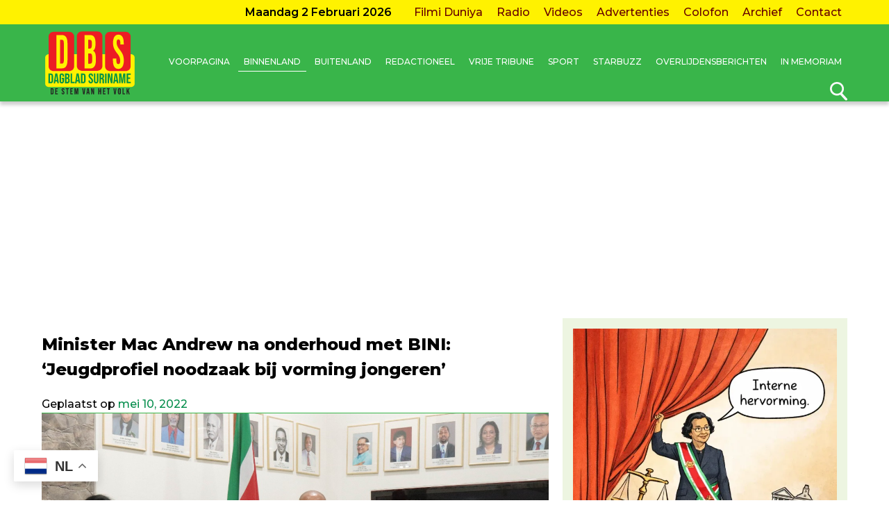

--- FILE ---
content_type: text/html; charset=utf-8
request_url: https://www.google.com/recaptcha/api2/aframe
body_size: 265
content:
<!DOCTYPE HTML><html><head><meta http-equiv="content-type" content="text/html; charset=UTF-8"></head><body><script nonce="sBLIEg_OuSTvzeOiomoaCw">/** Anti-fraud and anti-abuse applications only. See google.com/recaptcha */ try{var clients={'sodar':'https://pagead2.googlesyndication.com/pagead/sodar?'};window.addEventListener("message",function(a){try{if(a.source===window.parent){var b=JSON.parse(a.data);var c=clients[b['id']];if(c){var d=document.createElement('img');d.src=c+b['params']+'&rc='+(localStorage.getItem("rc::a")?sessionStorage.getItem("rc::b"):"");window.document.body.appendChild(d);sessionStorage.setItem("rc::e",parseInt(sessionStorage.getItem("rc::e")||0)+1);localStorage.setItem("rc::h",'1770029467693');}}}catch(b){}});window.parent.postMessage("_grecaptcha_ready", "*");}catch(b){}</script></body></html>

--- FILE ---
content_type: text/javascript
request_url: https://www.dbsuriname.com/wp-includes/js/jquery/jquery-migrate.js?ver=3.4.0
body_size: 8956
content:
/*!
 * jQuery Migrate - v3.4.0 - 2022-03-24T16:30Z
 * Copyright OpenJS Foundation and other contributors
 */
( function( factory ) {
	"use strict";

	if ( typeof define === "function" && define.amd ) {

		// AMD. Register as an anonymous module.
		define( [ "jquery" ], function( jQuery ) {
			return factory( jQuery, window );
		} );
	} else if ( typeof module === "object" && module.exports ) {

		// Node/CommonJS
		// eslint-disable-next-line no-undef
		module.exports = factory( require( "jquery" ), window );
	} else {

		// Browser globals
		factory( jQuery, window );
	}
} )( function( jQuery, window ) {
"use strict";

jQuery.migrateVersion = "3.4.0";

// Returns 0 if v1 == v2, -1 if v1 < v2, 1 if v1 > v2
function compareVersions( v1, v2 ) {
	var i,
		rVersionParts = /^(\d+)\.(\d+)\.(\d+)/,
		v1p = rVersionParts.exec( v1 ) || [ ],
		v2p = rVersionParts.exec( v2 ) || [ ];

	for ( i = 1; i <= 3; i++ ) {
		if ( +v1p[ i ] > +v2p[ i ] ) {
			return 1;
		}
		if ( +v1p[ i ] < +v2p[ i ] ) {
			return -1;
		}
	}
	return 0;
}

function jQueryVersionSince( version ) {
	return compareVersions( jQuery.fn.jquery, version ) >= 0;
}

// A map from disabled patch codes to `true`. This should really
// be a `Set` but those are unsupported in IE.
var disabledPatches = Object.create( null );

// Don't apply patches for specified codes. Helpful for code bases
// where some Migrate warnings have been addressed and it's desirable
// to avoid needless patches or false positives.
jQuery.migrateDisablePatches = function() {
	var i;
	for ( i = 0; i < arguments.length; i++ ) {
		disabledPatches[ arguments[ i ] ] = true;
	}
};

// Allow enabling patches disabled via `jQuery.migrateDisablePatches`.
// Helpful if you want to disable a patch only for some code that won't
// be updated soon to be able to focus on other warnings - and enable it
// immediately after such a call:
// ```js
// jQuery.migrateDisablePatches( "workaroundA" );
// elem.pluginViolatingWarningA( "pluginMethod" );
// jQuery.migrateEnablePatches( "workaroundA" );
// ```
jQuery.migrateEnablePatches = function() {
	var i;
	for ( i = 0; i < arguments.length; i++ ) {
		delete disabledPatches[ arguments[ i ] ];
	}
};

jQuery.migrateIsPatchEnabled = function( patchCode ) {
	return !disabledPatches[ patchCode ];
};

( function() {

	// Support: IE9 only
	// IE9 only creates console object when dev tools are first opened
	// IE9 console is a host object, callable but doesn't have .apply()
	if ( !window.console || !window.console.log ) {
		return;
	}

	// Need jQuery 3.0.0+ and no older Migrate loaded
	if ( !jQuery || !jQueryVersionSince( "3.0.0" ) ) {
		window.console.log( "JQMIGRATE: jQuery 3.0.0+ REQUIRED" );
	}
	if ( jQuery.migrateWarnings ) {
		window.console.log( "JQMIGRATE: Migrate plugin loaded multiple times" );
	}

	// Show a message on the console so devs know we're active
	window.console.log( "JQMIGRATE: Migrate is installed" +
		( jQuery.migrateMute ? "" : " with logging active" ) +
		", version " + jQuery.migrateVersion );

} )();

var warnedAbout = {};

// By default each warning is only reported once.
jQuery.migrateDeduplicateWarnings = true;

// List of warnings already given; public read only
jQuery.migrateWarnings = [];

// Set to false to disable traces that appear with warnings
if ( jQuery.migrateTrace === undefined ) {
	jQuery.migrateTrace = true;
}

// Forget any warnings we've already given; public
jQuery.migrateReset = function() {
	warnedAbout = {};
	jQuery.migrateWarnings.length = 0;
};

function migrateWarn( code, msg ) {
	var console = window.console;
	if ( jQuery.migrateIsPatchEnabled( code ) &&
		( !jQuery.migrateDeduplicateWarnings || !warnedAbout[ msg ] ) ) {
		warnedAbout[ msg ] = true;
		jQuery.migrateWarnings.push( msg + " [" + code + "]" );
		if ( console && console.warn && !jQuery.migrateMute ) {
			console.warn( "JQMIGRATE: " + msg );
			if ( jQuery.migrateTrace && console.trace ) {
				console.trace();
			}
		}
	}
}

function migrateWarnProp( obj, prop, value, code, msg ) {
	Object.defineProperty( obj, prop, {
		configurable: true,
		enumerable: true,
		get: function() {
			migrateWarn( code, msg );
			return value;
		},
		set: function( newValue ) {
			migrateWarn( code, msg );
			value = newValue;
		}
	} );
}

function migrateWarnFuncInternal( obj, prop, newFunc, code, msg ) {
	var finalFunc,
		origFunc = obj[ prop ];

	obj[ prop ] = function() {

		// If `msg` not provided, do not warn; more sophisticated warnings
		// logic is most likely embedded in `newFunc`, in that case here
		// we just care about the logic choosing the proper implementation
		// based on whether the patch is disabled or not.
		if ( msg ) {
			migrateWarn( code, msg );
		}

		// Since patches can be disabled & enabled dynamically, we
		// need to decide which implementation to run on each invocation.
		finalFunc = jQuery.migrateIsPatchEnabled( code ) ?
			newFunc :

			// The function may not have existed originally so we need a fallback.
			( origFunc || jQuery.noop );

		return finalFunc.apply( this, arguments );
	};
}

function migratePatchAndWarnFunc( obj, prop, newFunc, code, msg ) {
	if ( !msg ) {
		throw new Error( "No warning message provided" );
	}
	return migrateWarnFuncInternal( obj, prop, newFunc, code, msg );
}

function migratePatchFunc( obj, prop, newFunc, code ) {
	return migrateWarnFuncInternal( obj, prop, newFunc, code );
}

if ( window.document.compatMode === "BackCompat" ) {

	// jQuery has never supported or tested Quirks Mode
	migrateWarn( "quirks", "jQuery is not compatible with Quirks Mode" );
}

var findProp,
	class2type = {},
	oldInit = jQuery.fn.init,
	oldFind = jQuery.find,

	rattrHashTest = /\[(\s*[-\w]+\s*)([~|^$*]?=)\s*([-\w#]*?#[-\w#]*)\s*\]/,
	rattrHashGlob = /\[(\s*[-\w]+\s*)([~|^$*]?=)\s*([-\w#]*?#[-\w#]*)\s*\]/g,

	// Support: Android <=4.0 only
	// Make sure we trim BOM and NBSP
	rtrim = /^[\s\uFEFF\xA0]+|[\s\uFEFF\xA0]+$/g;

migratePatchFunc( jQuery.fn, "init", function( arg1 ) {
	var args = Array.prototype.slice.call( arguments );

	if ( jQuery.migrateIsPatchEnabled( "selector-empty-id" ) &&
		typeof arg1 === "string" && arg1 === "#" ) {

		// JQuery( "#" ) is a bogus ID selector, but it returned an empty set
		// before jQuery 3.0
		migrateWarn( "selector-empty-id", "jQuery( '#' ) is not a valid selector" );
		args[ 0 ] = [];
	}

	return oldInit.apply( this, args );
}, "selector-empty-id" );

// This is already done in Core but the above patch will lose this assignment
// so we need to redo it. It doesn't matter whether the patch is enabled or not
// as the method is always going to be a Migrate-created wrapper.
jQuery.fn.init.prototype = jQuery.fn;

migratePatchFunc( jQuery, "find", function( selector ) {
	var args = Array.prototype.slice.call( arguments );

	// Support: PhantomJS 1.x
	// String#match fails to match when used with a //g RegExp, only on some strings
	if ( typeof selector === "string" && rattrHashTest.test( selector ) ) {

		// The nonstandard and undocumented unquoted-hash was removed in jQuery 1.12.0
		// First see if qS thinks it's a valid selector, if so avoid a false positive
		try {
			window.document.querySelector( selector );
		} catch ( err1 ) {

			// Didn't *look* valid to qSA, warn and try quoting what we think is the value
			selector = selector.replace( rattrHashGlob, function( _, attr, op, value ) {
				return "[" + attr + op + "\"" + value + "\"]";
			} );

			// If the regexp *may* have created an invalid selector, don't update it
			// Note that there may be false alarms if selector uses jQuery extensions
			try {
				window.document.querySelector( selector );
				migrateWarn( "selector-hash",
					"Attribute selector with '#' must be quoted: " + args[ 0 ] );
				args[ 0 ] = selector;
			} catch ( err2 ) {
				migrateWarn( "selector-hash",
					"Attribute selector with '#' was not fixed: " + args[ 0 ] );
			}
		}
	}

	return oldFind.apply( this, args );
}, "selector-hash" );

// Copy properties attached to original jQuery.find method (e.g. .attr, .isXML)
for ( findProp in oldFind ) {
	if ( Object.prototype.hasOwnProperty.call( oldFind, findProp ) ) {
		jQuery.find[ findProp ] = oldFind[ findProp ];
	}
}

// The number of elements contained in the matched element set
migratePatchAndWarnFunc( jQuery.fn, "size", function() {
	return this.length;
}, "size",
"jQuery.fn.size() is deprecated and removed; use the .length property" );

migratePatchAndWarnFunc( jQuery, "parseJSON", function() {
	return JSON.parse.apply( null, arguments );
}, "parseJSON",
"jQuery.parseJSON is deprecated; use JSON.parse" );

migratePatchAndWarnFunc( jQuery, "holdReady", jQuery.holdReady,
	"holdReady", "jQuery.holdReady is deprecated" );

migratePatchAndWarnFunc( jQuery, "unique", jQuery.uniqueSort,
	"unique", "jQuery.unique is deprecated; use jQuery.uniqueSort" );

// Now jQuery.expr.pseudos is the standard incantation
migrateWarnProp( jQuery.expr, "filters", jQuery.expr.pseudos, "expr-pre-pseudos",
	"jQuery.expr.filters is deprecated; use jQuery.expr.pseudos" );
migrateWarnProp( jQuery.expr, ":", jQuery.expr.pseudos, "expr-pre-pseudos",
	"jQuery.expr[':'] is deprecated; use jQuery.expr.pseudos" );

// Prior to jQuery 3.1.1 there were internal refs so we don't warn there
if ( jQueryVersionSince( "3.1.1" ) ) {
	migratePatchAndWarnFunc( jQuery, "trim", function( text ) {
		return text == null ?
			"" :
			( text + "" ).replace( rtrim, "" );
	}, "trim",
	"jQuery.trim is deprecated; use String.prototype.trim" );
}

// Prior to jQuery 3.2 there were internal refs so we don't warn there
if ( jQueryVersionSince( "3.2.0" ) ) {
	migratePatchAndWarnFunc( jQuery, "nodeName", function( elem, name ) {
		return elem.nodeName && elem.nodeName.toLowerCase() === name.toLowerCase();
	}, "nodeName",
	"jQuery.nodeName is deprecated" );

	migratePatchAndWarnFunc( jQuery, "isArray", Array.isArray, "isArray",
		"jQuery.isArray is deprecated; use Array.isArray"
	);
}

if ( jQueryVersionSince( "3.3.0" ) ) {

	migratePatchAndWarnFunc( jQuery, "isNumeric", function( obj ) {

			// As of jQuery 3.0, isNumeric is limited to
			// strings and numbers (primitives or objects)
			// that can be coerced to finite numbers (gh-2662)
			var type = typeof obj;
			return ( type === "number" || type === "string" ) &&

				// parseFloat NaNs numeric-cast false positives ("")
				// ...but misinterprets leading-number strings, e.g. hex literals ("0x...")
				// subtraction forces infinities to NaN
				!isNaN( obj - parseFloat( obj ) );
		}, "isNumeric",
		"jQuery.isNumeric() is deprecated"
	);

	// Populate the class2type map
	jQuery.each( "Boolean Number String Function Array Date RegExp Object Error Symbol".
		split( " " ),
	function( _, name ) {
		class2type[ "[object " + name + "]" ] = name.toLowerCase();
	} );

	migratePatchAndWarnFunc( jQuery, "type", function( obj ) {
		if ( obj == null ) {
			return obj + "";
		}

		// Support: Android <=2.3 only (functionish RegExp)
		return typeof obj === "object" || typeof obj === "function" ?
			class2type[ Object.prototype.toString.call( obj ) ] || "object" :
			typeof obj;
	}, "type",
	"jQuery.type is deprecated" );

	migratePatchAndWarnFunc( jQuery, "isFunction",
		function( obj ) {
			return typeof obj === "function";
		}, "isFunction",
		"jQuery.isFunction() is deprecated" );

	migratePatchAndWarnFunc( jQuery, "isWindow",
		function( obj ) {
			return obj != null && obj === obj.window;
		}, "isWindow",
		"jQuery.isWindow() is deprecated"
	);
}

// Support jQuery slim which excludes the ajax module
if ( jQuery.ajax ) {

var oldAjax = jQuery.ajax,
	rjsonp = /(=)\?(?=&|$)|\?\?/;

migratePatchFunc( jQuery, "ajax", function() {
	var jQXHR = oldAjax.apply( this, arguments );

	// Be sure we got a jQXHR (e.g., not sync)
	if ( jQXHR.promise ) {
		migratePatchAndWarnFunc( jQXHR, "success", jQXHR.done, "jqXHR-methods",
			"jQXHR.success is deprecated and removed" );
		migratePatchAndWarnFunc( jQXHR, "error", jQXHR.fail, "jqXHR-methods",
			"jQXHR.error is deprecated and removed" );
		migratePatchAndWarnFunc( jQXHR, "complete", jQXHR.always, "jqXHR-methods",
			"jQXHR.complete is deprecated and removed" );
	}

	return jQXHR;
}, "jqXHR-methods" );

// Only trigger the logic in jQuery <4 as the JSON-to-JSONP auto-promotion
// behavior is gone in jQuery 4.0 and as it has security implications, we don't
// want to restore the legacy behavior.
if ( !jQueryVersionSince( "4.0.0" ) ) {

	// Register this prefilter before the jQuery one. Otherwise, a promoted
	// request is transformed into one with the script dataType and we can't
	// catch it anymore.
	jQuery.ajaxPrefilter( "+json", function( s ) {

		// Warn if JSON-to-JSONP auto-promotion happens.
		if ( s.jsonp !== false && ( rjsonp.test( s.url ) ||
				typeof s.data === "string" &&
				( s.contentType || "" )
					.indexOf( "application/x-www-form-urlencoded" ) === 0 &&
				rjsonp.test( s.data )
		) ) {
			migrateWarn( "jsonp-promotion", "JSON-to-JSONP auto-promotion is deprecated" );
		}
	} );
}

}

var oldRemoveAttr = jQuery.fn.removeAttr,
	oldToggleClass = jQuery.fn.toggleClass,
	rmatchNonSpace = /\S+/g;

migratePatchFunc( jQuery.fn, "removeAttr", function( name ) {
	var self = this;

	jQuery.each( name.match( rmatchNonSpace ), function( _i, attr ) {
		if ( jQuery.expr.match.bool.test( attr ) ) {
			migrateWarn( "removeAttr-bool",
				"jQuery.fn.removeAttr no longer sets boolean properties: " + attr );
			self.prop( attr, false );
		}
	} );

	return oldRemoveAttr.apply( this, arguments );
}, "removeAttr-bool" );

migratePatchFunc( jQuery.fn, "toggleClass", function( state ) {

	// Only deprecating no-args or single boolean arg
	if ( state !== undefined && typeof state !== "boolean" ) {

		return oldToggleClass.apply( this, arguments );
	}

	migrateWarn( "toggleClass-bool", "jQuery.fn.toggleClass( boolean ) is deprecated" );

	// Toggle entire class name of each element
	return this.each( function() {
		var className = this.getAttribute && this.getAttribute( "class" ) || "";

		if ( className ) {
			jQuery.data( this, "__className__", className );
		}

		// If the element has a class name or if we're passed `false`,
		// then remove the whole classname (if there was one, the above saved it).
		// Otherwise bring back whatever was previously saved (if anything),
		// falling back to the empty string if nothing was stored.
		if ( this.setAttribute ) {
			this.setAttribute( "class",
				className || state === false ?
				"" :
				jQuery.data( this, "__className__" ) || ""
			);
		}
	} );
}, "toggleClass-bool" );

function camelCase( string ) {
	return string.replace( /-([a-z])/g, function( _, letter ) {
		return letter.toUpperCase();
	} );
}

var origFnCss,
	internalSwapCall = false,
	ralphaStart = /^[a-z]/,

	// The regex visualized:
	//
	//                         /----------\
	//                        |            |    /-------\
	//                        |  / Top  \  |   |         |
	//         /--- Border ---+-| Right  |-+---+- Width -+---\
	//        |                 | Bottom |                    |
	//        |                  \ Left /                     |
	//        |                                               |
	//        |                              /----------\     |
	//        |          /-------------\    |            |    |- END
	//        |         |               |   |  / Top  \  |    |
	//        |         |  / Margin  \  |   | | Right  | |    |
	//        |---------+-|           |-+---+-| Bottom |-+----|
	//        |            \ Padding /         \ Left /       |
	// BEGIN -|                                               |
	//        |                /---------\                    |
	//        |               |           |                   |
	//        |               |  / Min \  |    / Width  \     |
	//         \--------------+-|       |-+---|          |---/
	//                           \ Max /       \ Height /
	rautoPx = /^(?:Border(?:Top|Right|Bottom|Left)?(?:Width|)|(?:Margin|Padding)?(?:Top|Right|Bottom|Left)?|(?:Min|Max)?(?:Width|Height))$/;

// If this version of jQuery has .swap(), don't false-alarm on internal uses
if ( jQuery.swap ) {
	jQuery.each( [ "height", "width", "reliableMarginRight" ], function( _, name ) {
		var oldHook = jQuery.cssHooks[ name ] && jQuery.cssHooks[ name ].get;

		if ( oldHook ) {
			jQuery.cssHooks[ name ].get = function() {
				var ret;

				internalSwapCall = true;
				ret = oldHook.apply( this, arguments );
				internalSwapCall = false;
				return ret;
			};
		}
	} );
}

migratePatchFunc( jQuery, "swap", function( elem, options, callback, args ) {
	var ret, name,
		old = {};

	if ( !internalSwapCall ) {
		migrateWarn( "swap", "jQuery.swap() is undocumented and deprecated" );
	}

	// Remember the old values, and insert the new ones
	for ( name in options ) {
		old[ name ] = elem.style[ name ];
		elem.style[ name ] = options[ name ];
	}

	ret = callback.apply( elem, args || [] );

	// Revert the old values
	for ( name in options ) {
		elem.style[ name ] = old[ name ];
	}

	return ret;
}, "swap" );

if ( jQueryVersionSince( "3.4.0" ) && typeof Proxy !== "undefined" ) {
	jQuery.cssProps = new Proxy( jQuery.cssProps || {}, {
		set: function() {
			migrateWarn( "cssProps", "jQuery.cssProps is deprecated" );
			return Reflect.set.apply( this, arguments );
		}
	} );
}

// In jQuery >=4 where jQuery.cssNumber is missing fill it with the latest 3.x version:
// https://github.com/jquery/jquery/blob/3.6.0/src/css.js#L212-L233
// This way, number values for the CSS properties below won't start triggering
// Migrate warnings when jQuery gets updated to >=4.0.0 (gh-438).
if ( jQueryVersionSince( "4.0.0" ) && typeof Proxy !== "undefined" ) {
	jQuery.cssNumber = new Proxy( {
		animationIterationCount: true,
		columnCount: true,
		fillOpacity: true,
		flexGrow: true,
		flexShrink: true,
		fontWeight: true,
		gridArea: true,
		gridColumn: true,
		gridColumnEnd: true,
		gridColumnStart: true,
		gridRow: true,
		gridRowEnd: true,
		gridRowStart: true,
		lineHeight: true,
		opacity: true,
		order: true,
		orphans: true,
		widows: true,
		zIndex: true,
		zoom: true
	}, {
		get: function() {
			migrateWarn( "css-number", "jQuery.cssNumber is deprecated" );
			return Reflect.get.apply( this, arguments );
		},
		set: function() {
			migrateWarn( "css-number", "jQuery.cssNumber is deprecated" );
			return Reflect.set.apply( this, arguments );
		}
	} );
}

function isAutoPx( prop ) {

	// The first test is used to ensure that:
	// 1. The prop starts with a lowercase letter (as we uppercase it for the second regex).
	// 2. The prop is not empty.
	return ralphaStart.test( prop ) &&
		rautoPx.test( prop[ 0 ].toUpperCase() + prop.slice( 1 ) );
}

origFnCss = jQuery.fn.css;

migratePatchFunc( jQuery.fn, "css", function( name, value ) {
	var camelName,
		origThis = this;

	if ( name && typeof name === "object" && !Array.isArray( name ) ) {
		jQuery.each( name, function( n, v ) {
			jQuery.fn.css.call( origThis, n, v );
		} );
		return this;
	}

	if ( typeof value === "number" ) {
		camelName = camelCase( name );
		if ( !isAutoPx( camelName ) && !jQuery.cssNumber[ camelName ] ) {
			migrateWarn( "css-number",
				"Number-typed values are deprecated for jQuery.fn.css( \"" +
				name + "\", value )" );
		}
	}

	return origFnCss.apply( this, arguments );
}, "css-number" );

var origData = jQuery.data;

migratePatchFunc( jQuery, "data", function( elem, name, value ) {
	var curData, sameKeys, key;

	// Name can be an object, and each entry in the object is meant to be set as data
	if ( name && typeof name === "object" && arguments.length === 2 ) {

		curData = jQuery.hasData( elem ) && origData.call( this, elem );
		sameKeys = {};
		for ( key in name ) {
			if ( key !== camelCase( key ) ) {
				migrateWarn( "data-camelCase",
					"jQuery.data() always sets/gets camelCased names: " + key );
				curData[ key ] = name[ key ];
			} else {
				sameKeys[ key ] = name[ key ];
			}
		}

		origData.call( this, elem, sameKeys );

		return name;
	}

	// If the name is transformed, look for the un-transformed name in the data object
	if ( name && typeof name === "string" && name !== camelCase( name ) ) {

		curData = jQuery.hasData( elem ) && origData.call( this, elem );
		if ( curData && name in curData ) {
			migrateWarn( "data-camelCase",
				"jQuery.data() always sets/gets camelCased names: " + name );
			if ( arguments.length > 2 ) {
				curData[ name ] = value;
			}
			return curData[ name ];
		}
	}

	return origData.apply( this, arguments );
}, "data-camelCase" );

// Support jQuery slim which excludes the effects module
if ( jQuery.fx ) {

var intervalValue, intervalMsg,
	oldTweenRun = jQuery.Tween.prototype.run,
	linearEasing = function( pct ) {
		return pct;
	};

migratePatchFunc( jQuery.Tween.prototype, "run", function( ) {
	if ( jQuery.easing[ this.easing ].length > 1 ) {
		migrateWarn(
			"easing-one-arg",
			"'jQuery.easing." + this.easing.toString() + "' should use only one argument"
		);

		jQuery.easing[ this.easing ] = linearEasing;
	}

	oldTweenRun.apply( this, arguments );
}, "easing-one-arg" );

intervalValue = jQuery.fx.interval;
intervalMsg = "jQuery.fx.interval is deprecated";

// Support: IE9, Android <=4.4
// Avoid false positives on browsers that lack rAF
// Don't warn if document is hidden, jQuery uses setTimeout (#292)
if ( window.requestAnimationFrame ) {
	Object.defineProperty( jQuery.fx, "interval", {
		configurable: true,
		enumerable: true,
		get: function() {
			if ( !window.document.hidden ) {
				migrateWarn( "fx-interval", intervalMsg );
			}

			// Only fallback to the default if patch is enabled
			if ( !jQuery.migrateIsPatchEnabled( "fx-interval" ) ) {
				return intervalValue;
			}
			return intervalValue === undefined ? 13 : intervalValue;
		},
		set: function( newValue ) {
			migrateWarn( "fx-interval", intervalMsg );
			intervalValue = newValue;
		}
	} );
}

}

var oldLoad = jQuery.fn.load,
	oldEventAdd = jQuery.event.add,
	originalFix = jQuery.event.fix;

jQuery.event.props = [];
jQuery.event.fixHooks = {};

migrateWarnProp( jQuery.event.props, "concat", jQuery.event.props.concat,
	"event-old-patch",
	"jQuery.event.props.concat() is deprecated and removed" );

migratePatchFunc( jQuery.event, "fix", function( originalEvent ) {
	var event,
		type = originalEvent.type,
		fixHook = this.fixHooks[ type ],
		props = jQuery.event.props;

	if ( props.length ) {
		migrateWarn( "event-old-patch",
			"jQuery.event.props are deprecated and removed: " + props.join() );
		while ( props.length ) {
			jQuery.event.addProp( props.pop() );
		}
	}

	if ( fixHook && !fixHook._migrated_ ) {
		fixHook._migrated_ = true;
		migrateWarn( "event-old-patch",
			"jQuery.event.fixHooks are deprecated and removed: " + type );
		if ( ( props = fixHook.props ) && props.length ) {
			while ( props.length ) {
				jQuery.event.addProp( props.pop() );
			}
		}
	}

	event = originalFix.call( this, originalEvent );

	return fixHook && fixHook.filter ?
		fixHook.filter( event, originalEvent ) :
		event;
}, "event-old-patch" );

migratePatchFunc( jQuery.event, "add", function( elem, types ) {

	// This misses the multiple-types case but that seems awfully rare
	if ( elem === window && types === "load" && window.document.readyState === "complete" ) {
		migrateWarn( "load-after-event",
			"jQuery(window).on('load'...) called after load event occurred" );
	}
	return oldEventAdd.apply( this, arguments );
}, "load-after-event" );

jQuery.each( [ "load", "unload", "error" ], function( _, name ) {

	migratePatchFunc( jQuery.fn, name, function() {
		var args = Array.prototype.slice.call( arguments, 0 );

		// If this is an ajax load() the first arg should be the string URL;
		// technically this could also be the "Anything" arg of the event .load()
		// which just goes to show why this dumb signature has been deprecated!
		// jQuery custom builds that exclude the Ajax module justifiably die here.
		if ( name === "load" && typeof args[ 0 ] === "string" ) {
			return oldLoad.apply( this, args );
		}

		migrateWarn( "shorthand-removed-v3",
			"jQuery.fn." + name + "() is deprecated" );

		args.splice( 0, 0, name );
		if ( arguments.length ) {
			return this.on.apply( this, args );
		}

		// Use .triggerHandler here because:
		// - load and unload events don't need to bubble, only applied to window or image
		// - error event should not bubble to window, although it does pre-1.7
		// See http://bugs.jquery.com/ticket/11820
		this.triggerHandler.apply( this, args );
		return this;
	}, "shorthand-removed-v3" );

} );

jQuery.each( ( "blur focus focusin focusout resize scroll click dblclick " +
	"mousedown mouseup mousemove mouseover mouseout mouseenter mouseleave " +
	"change select submit keydown keypress keyup contextmenu" ).split( " " ),
	function( _i, name ) {

	// Handle event binding
	migratePatchAndWarnFunc( jQuery.fn, name, function( data, fn ) {
		return arguments.length > 0 ?
			this.on( name, null, data, fn ) :
			this.trigger( name );
		},
		"shorthand-deprecated-v3",
		"jQuery.fn." + name + "() event shorthand is deprecated" );
} );

// Trigger "ready" event only once, on document ready
jQuery( function() {
	jQuery( window.document ).triggerHandler( "ready" );
} );

jQuery.event.special.ready = {
	setup: function() {
		if ( this === window.document ) {
			migrateWarn( "ready-event", "'ready' event is deprecated" );
		}
	}
};

migratePatchAndWarnFunc( jQuery.fn, "bind", function( types, data, fn ) {
	return this.on( types, null, data, fn );
}, "pre-on-methods", "jQuery.fn.bind() is deprecated" );
migratePatchAndWarnFunc( jQuery.fn, "unbind", function( types, fn ) {
	return this.off( types, null, fn );
}, "pre-on-methods", "jQuery.fn.unbind() is deprecated" );
migratePatchAndWarnFunc( jQuery.fn, "delegate", function( selector, types, data, fn ) {
	return this.on( types, selector, data, fn );
}, "pre-on-methods", "jQuery.fn.delegate() is deprecated" );
migratePatchAndWarnFunc( jQuery.fn, "undelegate", function( selector, types, fn ) {
	return arguments.length === 1 ?
		this.off( selector, "**" ) :
		this.off( types, selector || "**", fn );
}, "pre-on-methods", "jQuery.fn.undelegate() is deprecated" );
migratePatchAndWarnFunc( jQuery.fn, "hover", function( fnOver, fnOut ) {
	return this.on( "mouseenter", fnOver ).on( "mouseleave", fnOut || fnOver );
}, "pre-on-methods", "jQuery.fn.hover() is deprecated" );

var rxhtmlTag = /<(?!area|br|col|embed|hr|img|input|link|meta|param)(([a-z][^\/\0>\x20\t\r\n\f]*)[^>]*)\/>/gi,
	makeMarkup = function( html ) {
		var doc = window.document.implementation.createHTMLDocument( "" );
		doc.body.innerHTML = html;
		return doc.body && doc.body.innerHTML;
	},
	warnIfChanged = function( html ) {
		var changed = html.replace( rxhtmlTag, "<$1></$2>" );
		if ( changed !== html && makeMarkup( html ) !== makeMarkup( changed ) ) {
			migrateWarn( "self-closed-tags",
				"HTML tags must be properly nested and closed: " + html );
		}
	};

/**
 * Deprecated, please use `jQuery.migrateDisablePatches( "self-closed-tags" )` instead.
 * @deprecated
 */
jQuery.UNSAFE_restoreLegacyHtmlPrefilter = function() {
	jQuery.migrateEnablePatches( "self-closed-tags" );
};

migratePatchFunc( jQuery, "htmlPrefilter", function( html ) {
	warnIfChanged( html );
	return html.replace( rxhtmlTag, "<$1></$2>" );
}, "self-closed-tags" );

// This patch needs to be disabled by default as it re-introduces
// security issues (CVE-2020-11022, CVE-2020-11023).
jQuery.migrateDisablePatches( "self-closed-tags" );

var origOffset = jQuery.fn.offset;

migratePatchFunc( jQuery.fn, "offset", function() {
	var elem = this[ 0 ];

	if ( elem && ( !elem.nodeType || !elem.getBoundingClientRect ) ) {
		migrateWarn( "offset-valid-elem", "jQuery.fn.offset() requires a valid DOM element" );
		return arguments.length ? this : undefined;
	}

	return origOffset.apply( this, arguments );
}, "offset-valid-elem" );

// Support jQuery slim which excludes the ajax module
// The jQuery.param patch is about respecting `jQuery.ajaxSettings.traditional`
// so it doesn't make sense for the slim build.
if ( jQuery.ajax ) {

var origParam = jQuery.param;

migratePatchFunc( jQuery, "param", function( data, traditional ) {
	var ajaxTraditional = jQuery.ajaxSettings && jQuery.ajaxSettings.traditional;

	if ( traditional === undefined && ajaxTraditional ) {

		migrateWarn( "param-ajax-traditional",
			"jQuery.param() no longer uses jQuery.ajaxSettings.traditional" );
		traditional = ajaxTraditional;
	}

	return origParam.call( this, data, traditional );
}, "param-ajax-traditional" );

}

migratePatchAndWarnFunc( jQuery.fn, "andSelf", jQuery.fn.addBack, "andSelf",
	"jQuery.fn.andSelf() is deprecated and removed, use jQuery.fn.addBack()" );

// Support jQuery slim which excludes the deferred module in jQuery 4.0+
if ( jQuery.Deferred ) {

var oldDeferred = jQuery.Deferred,
	tuples = [

		// Action, add listener, callbacks, .then handlers, final state
		[ "resolve", "done", jQuery.Callbacks( "once memory" ),
			jQuery.Callbacks( "once memory" ), "resolved" ],
		[ "reject", "fail", jQuery.Callbacks( "once memory" ),
			jQuery.Callbacks( "once memory" ), "rejected" ],
		[ "notify", "progress", jQuery.Callbacks( "memory" ),
			jQuery.Callbacks( "memory" ) ]
	];

migratePatchFunc( jQuery, "Deferred", function( func ) {
	var deferred = oldDeferred(),
		promise = deferred.promise();

	function newDeferredPipe( /* fnDone, fnFail, fnProgress */ ) {
		var fns = arguments;

		return jQuery.Deferred( function( newDefer ) {
			jQuery.each( tuples, function( i, tuple ) {
				var fn = typeof fns[ i ] === "function" && fns[ i ];

				// Deferred.done(function() { bind to newDefer or newDefer.resolve })
				// deferred.fail(function() { bind to newDefer or newDefer.reject })
				// deferred.progress(function() { bind to newDefer or newDefer.notify })
				deferred[ tuple[ 1 ] ]( function() {
					var returned = fn && fn.apply( this, arguments );
					if ( returned && typeof returned.promise === "function" ) {
						returned.promise()
							.done( newDefer.resolve )
							.fail( newDefer.reject )
							.progress( newDefer.notify );
					} else {
						newDefer[ tuple[ 0 ] + "With" ](
							this === promise ? newDefer.promise() : this,
							fn ? [ returned ] : arguments
						);
					}
				} );
			} );
			fns = null;
		} ).promise();
	}

	migratePatchAndWarnFunc( deferred, "pipe", newDeferredPipe, "deferred-pipe",
		"deferred.pipe() is deprecated" );
	migratePatchAndWarnFunc( promise, "pipe", newDeferredPipe, "deferred-pipe",
		"deferred.pipe() is deprecated" );

	if ( func ) {
		func.call( deferred, deferred );
	}

	return deferred;
}, "deferred-pipe" );

// Preserve handler of uncaught exceptions in promise chains
jQuery.Deferred.exceptionHook = oldDeferred.exceptionHook;

}

return jQuery;
} );
